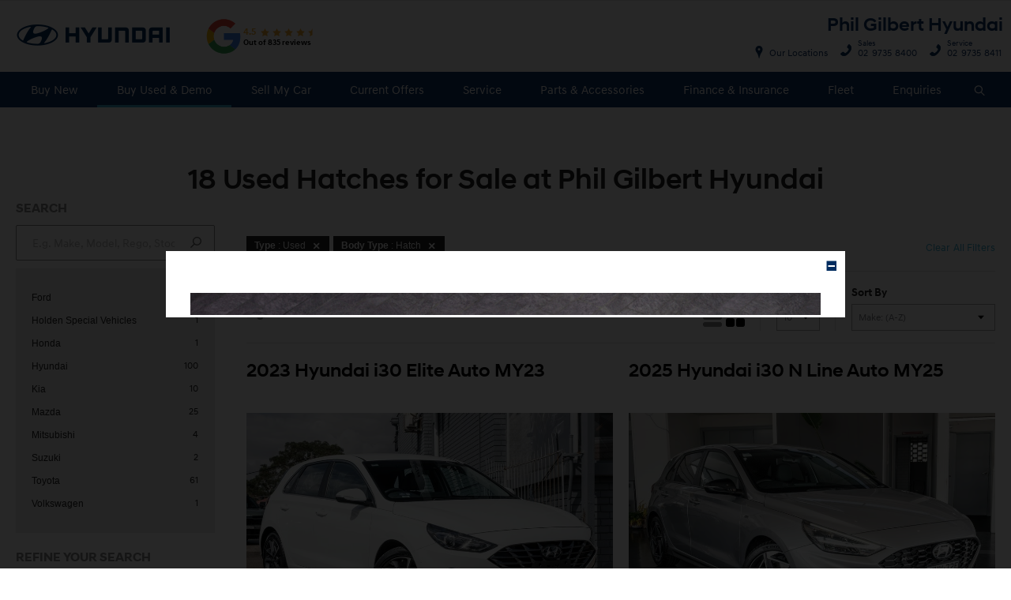

--- FILE ---
content_type: text/html; charset=utf-8
request_url: https://www.philgilberthyundai.com.au/used-car/body-type/hatch/
body_size: 21134
content:


<!DOCTYPE html>
<html lang="en">
<head>
	
	<link rel="preconnect" href="https://cdn.mattaki.com">
	<link rel="preconnect" href="https://www.googletagmanager.com">
    <script type="text/javascript" src="//cdn.mattaki.com/all/js/jquery-3.3.1.min.js"></script>
	<script defer type="text/javascript" src="/combres.axd/siteJs/e41aab40f15832548c29f16ca2969e6f0c8ba4dd2cbfd0e36572508d7644e01d29905bb123658d09dc0d544ba041e617fc0de85d265687156ac7ae997df0c459/"></script>
	<link rel="stylesheet" type="text/css" href="/combres.axd/siteCsshyu-2/7c1e345e948977b61dfab256e4d0f2c013ea8d5ee44835a57907b2b880e889a1c988e2b91f7bfe95076cbbd0914180dc52c31f63af90cacf8bbf4db14e56ec4b/"/>

	<meta charset="utf-8" />
	<meta name="viewport" content="width=device-width, initial-scale=1, minimum-scale=1" />
	<meta name="format-detection" content="telephone=no" />
	<meta name="application-name" content="Phil Gilbert Hyundai" />
	<meta name="msapplication-TileColor" content="#FFFFFF" />
	<meta name="msapplication-TileImage" content="/images/favtile.png" />
	<link rel="canonical" href="https://www.philgilberthyundai.com.au/used-car/body-type/hatch/"/>
	<style type="text/css">/* Google Reviews in Header
-------------------------------------------------------------- */
/*
@media screen and (min-width: 390px) {
	.branding {
background: url("https://cdn.mattaki.com/phil-gilbert/static-assets/social/google-reviews-hyundai@2x.png") no-repeat right 12px top 8px;
		background-size: 130px 46px;
	}
}
@media screen and (min-width: 581px) {
	.branding {
		background-position: right 120px top 9px;
	}
}
@media screen and (min-width: 1280px) {
	.branding {
		background: url("https://cdn.mattaki.com/phil-gilbert/static-assets/social/google-reviews-hyundai.png") no-repeat;
		background-position: 370px 9px;
	}
}
*/


@media screen and (min-width: 581px) and (max-width: 700px) {
  .branding #dealerLogo {
    max-width: 80px;
  }
}


/*
--------------------------------------------------------------
vehicle navigation dropdown buttons
-------------------------------------------------------------- */

/*@media screen and (min-width: 581px) and (max-width: 989px) {*/
/*@media screen and (min-width: 581px) {
	.ddCat .actions .btn { display: none; }
	.ddCat .actions .btnDark {
		display: block;
		padding: 8px 6px 7px;
		font-size: 12px;
	}
}*/
/*@media screen and (min-width: 990px) {
	.ddCat .actions {
		flex-direction: row-reverse;
	}
	.ddCat .actions .btn {
		margin: 0 0 0 2%;
}
}*/

/*

/* Our Team Content Piece
-------------------------------------------------------------- */
.ppColumns .teamType .thumb img {
	border-radius: 50%;
}

--------------------------------------------------------------
snap21 - third party
-------------------------------------------------------------- */
.snap21 {
	min-width:200px;
	margin: 20px auto;
}
@media screen and (min-width: 990px) {
	.snap21 {
		max-width: 940px;
	}
}
@media screen and (min-width: 1080px) {
	.snap21 {
		max-width: 1045px;
	}
}

.navSupplementaryLinks { min-height:390px}


/*------------------------------------------------------
Inventory 
--------------------------------------------------------*/
#content.invContent {
  padding: 12px 20px 40px;
}</style>

	<!-- start Panalysis modifications -->
	<!-- start data layer -->
	<script>
	    var dataLayer = dataLayer || [];
	</script>
	<!-- end data layer -->
	<!-- end Panalysis modifications -->

	<meta name="google-site-verification" content="vwV1yd2dxgc3SS7JhCtAbw7Joo0n-_Y3QO_4yrNN8BA" />
<meta name="google-site-verification" content="hDk4qYVE9vcFpPbOnw_M_EfXJg5dI1LNpMpSFxTZsGQ" /> 

<script type="application/ld+json">
{
  "@context": "https://schema.org",
  "@type": "AutoDealer",
  "name": "Phil Gilbert Hyundai",
  "image": "https://www.philgilberthyundai.com.au/images/logo-print.png",
  "@id": "",
  "url": "https://www.philgilberthyundai.com.au/",
  "telephone": "+61297358400",
  "address": {
    "@type": "PostalAddress",
    "streetAddress": "646 Parramatta Road",
    "addressLocality": "Croydon",
    "addressRegion": "NSW",
    "postalCode": "2132",
    "addressCountry": "AU"
  },
  "geo": {
    "@type": "GeoCoordinates",
    "latitude": -33.872410,
    "longitude": 151.124600
  },
  "openingHoursSpecification": [{
    "@type": "OpeningHoursSpecification",
    "dayOfWeek": [
      "Monday",
      "Tuesday",
      "Wednesday",
      "Thursday",
      "Friday",
      "Saturday"
    ],
    "opens": "08:30",
    "closes": "17:30"
  },{
    "@type": "OpeningHoursSpecification",
    "dayOfWeek": "Sunday",
    "opens": "10:00",
    "closes": "17:30"
  }],
  "sameAs": [
    "https://www.facebook.com/PhilGilbertHyundai",
    "https://www.instagram.com/philgilberthyundai",
    "https://www.youtube.com/channel/UCOMLYzlPnJqNPEWJeF9LBkQ",
    "https://twitter.com/philghyundai"
  ] 
}
</script>

<!-- Finance Score Dealer Cell script -->
<!-- DESK-38905 removed on 2026-01-13 -->
<!--<script src="https://connect.dealercell.com.au/content/scripts/partner/dealercell.online-tools.js"></script>-->

	<title>Used Hatches for Sale | Phil Gilbert Hyundai</title>
	<meta name="description" content="Phil Gilbert Hyundai has a range of new, used, demo and test vehicles. Search for a car or visit one of our dealerships in Lidcombe or Croydon today.  ..." />
	<meta name="keywords" content="Used Cars, Used Cars for Sale Sydney, Used Cars Sydney" />
	
	

<!-- Dealer's Google Tag Manager(s) -->

		<script>(function (w, d, s, l, i) {
			w[l] = w[l] || []; w[l].push({
				'gtm.start':
				new Date().getTime(), event: 'gtm.js'
			}); var f = d.getElementsByTagName(s)[0],
			j = d.createElement(s), dl = l != 'dataLayer' ? '&l=' + l : ''; j.async = true; j.src =
			'//www.googletagmanager.com/gtm.js?id=' + i + dl; f.parentNode.insertBefore(j, f);
		})(window, document, 'script', 'dataLayer', 'GTM-P863LF');</script>
	
<!-- Dealer's Google Tag Manager(s) -->

	<meta charset="utf-8">
	<link href="//cdn.rawgit.com/noelboss/featherlight/1.5.0/release/featherlight.min.css" type="text/css" rel="stylesheet" />

	

	<!-- Fancybox CSS -->
	<link rel="stylesheet" href="https://cdn.jsdelivr.net/npm/@fancyapps/ui/dist/fancybox.css" />
</head>

<body class="noBannerOnPage">
	

<!-- Dealer's Google Tag Manager(s) -->
 <noscript><iframe src="//www.googletagmanager.com/ns.html?id=GTM-P863LF" height="0" width="0" style="display:none;visibility:hidden"></iframe></noscript>
	
<!-- End Dealer's Google Tag Manager(s) -->

	<!-- Finance Score Dealer Cell script -->
<!-- DESK-38905 removed on 2026-01-13 -->
<!--<div id="dc-web-assets-side" style="z-index: 1000;"></div>-->







	<!-- header container begin -->
	<div id="headerContainer">

		

<div class="headerBranding">
	
	<div id="google_translate_element_header" class="jsGoogleTranslateHeader"></div>
	

	<div class="brandingContainer">	
		<div class="branding">
			<a id="manufacturerLogo" href="/" title="Phil Gilbert Hyundai"></a>
			

			<a id="dealerLogo" href="/" title="Phil Gilbert Hyundai">
				Phil Gilbert Hyundai
				
			</a>
			
				<div class="vueapp">
					<google-reviews
						:rating="4.5"
						:total-reviews="835"
						url="https://g.page/r/CQ5v-_slRfj2EAE/review"
						:opens-in-new-window="true" />
				</div>
			
			<div id="btnToggleTabletNav">Menu <i></i></div>
			<div class="printLogo"><img src="/images/logo-print.png" alt="Phil Gilbert Hyundai Logo" /></div>
			
		</div>
	</div>
</div>

<div class="headerMobileNav">
	<div class="mobileNavContainer">

		<div id="mobileNav">
			<a class="btnCall" href="tel:02 9735 8400">Call Us <i class="iconMobile"></i></a>
			<a class="btnLocation" href="/enquiries/">Locations <i class="iconMarker"></i></a>
			<button id="btnToggleMobileNav">Menu <i class="iconMenu"></i></button>
		</div>

	</div>
</div>


		<div class="headerNav">
			

<div class="coreNav">
	<div class="navContainer">

		<!-- nav begin -->
		<ol id="nav">
			
					
						<li id="navPassenger">

							<a href="/new-vehicles/" class="navTab">Buy New</a>
							<div class="vehicleDropDown">
								<div class="ddVehicles">
									<ol class="ddVehiclesList nvs">
										<li class='hoveringCat'>
   <a href='/new-vehicles/small-mid-size/' class='ddCatTab'>Small & Mid-Size</a>
<div class='ddCat'><div class='ddVehicle'>
<span class='vehicleTitle'>
<h4>i30 Sedan</h4>
</span>
<a class='thumb' href='/new-vehicles/i30-sedan'><img alt='i30 Sedan' class='lozad' data-src='//cdn.mattaki.com/hyundai/static-assets/nav/936950cd-f29a-49d0-b768-647be583b895.webp' /></a>
<div class='desc'><p>i30 Sedan</p></div>
<div class='actions'>
<a class='btn' href='/new-vehicles/i30-sedan'>Explore</a><a class='btnDark' href='/new-car/hyundai/i30-sedan/' onclick='javascript:$("#navPassenger").removeClass("hovering");'>Our Stock</a></div>
</div>
<div class='ddVehicle'>
<span class='vehicleTitle'>
<h4>i30 Sedan N Line</h4>
</span>
<a class='thumb' href='/new-vehicles/i30-sedan/n-line'><img alt='i30 Sedan N Line' class='lozad' data-src='//cdn.mattaki.com/hyundai/static-assets/nav/ac5271bc-a591-47df-a764-38f63b5e7d67.webp' /></a>
<div class='desc'><p>i30 Sedan N Line</p></div>
<div class='actions'>
<a class='btn' href='/new-vehicles/i30-sedan/n-line'>Explore</a><a class='btnDark' href='/enquiries/new-vehicle-enquiry/?make=hyundai&model=i30-sedan-n-line' onclick='javascript:$("#navPassenger").removeClass("hovering");'>Enquire</a></div>
</div>
<div class='ddVehicle'>
<span class='vehicleTitle'>
<h4>SONATA N Line</h4>
</span>
<a class='thumb' href='/new-vehicles/sonata-n-line/'><img alt='SONATA N Line' class='lozad' data-src='//cdn.mattaki.com/hyundai/static-assets/nav/50053ec8-9fe2-443b-b774-091e8f5f543e.webp' /></a>
<div class='desc'><p>SONTANA N Line</p></div>
<div class='actions'>
<a class='btn' href='/new-vehicles/sonata-n-line/'>Explore</a><a class='btnDark' href='/enquiries/new-vehicle-enquiry/?make=hyundai&model=sonata-n-line' onclick='javascript:$("#navPassenger").removeClass("hovering");'>Enquire</a></div>
</div>
</div>
</li>
<li class=''>
   <a href='/new-vehicles/performance/' class='ddCatTab'>Performance</a>
<div class='ddCat'><div class='ddVehicle'>
<span class='vehicleTitle'>
<h4>i20 N</h4>
</span>
<a class='thumb' href='/new-vehicles/i20-n/'><img alt='i20 N' class='lozad' data-src='//cdn.mattaki.com/hyundai/static-assets/nav/1524c306-2598-4bbf-a8f3-b9daab36bfda.webp' /></a>
<div class='desc'><p>Let's play.</p></div>
<div class='actions'>
<a class='btn' href='/new-vehicles/i20-n/'>Explore</a><a class='btnDark' href='/enquiries/new-vehicle-enquiry/?make=hyundai&model=i20-n' onclick='javascript:$("#navPassenger").removeClass("hovering");'>Enquire</a></div>
</div>
<div class='ddVehicle'>
<span class='vehicleTitle'>
<h4>i30 N</h4>
</span>
<a class='thumb' href='/new-vehicles/i30-n/'><img alt='i30 N' class='lozad' data-src='//cdn.mattaki.com/hyundai/static-assets/nav/539ac95f-df1f-45e6-98a2-532ab5738db9.webp' /></a>
<div class='desc'><p>i30 N</p></div>
<div class='actions'>
<a class='btn' href='/new-vehicles/i30-n/'>Explore</a><a class='btnDark' href='/enquiries/new-vehicle-enquiry/?make=hyundai&model=i30-n' onclick='javascript:$("#navPassenger").removeClass("hovering");'>Enquire</a></div>
</div>
<div class='ddVehicle'>
<span class='vehicleTitle'>
<h4>i30 Sedan N</h4>
</span>
<a class='thumb' href='/new-vehicles/i30-sedan-n/'><img alt='i30 Sedan N' class='lozad' data-src='//cdn.mattaki.com/hyundai/static-assets/nav/2a3ca6b1-b5e8-4aac-b470-450d37663ff9.webp' /></a>
<div class='desc'><p>i30 Sedan N</p></div>
<div class='actions'>
<a class='btn' href='/new-vehicles/i30-sedan-n/'>Explore</a><a class='btnDark' href='/enquiries/new-vehicle-enquiry/?make=hyundai&model=i30-sedan-n' onclick='javascript:$("#navPassenger").removeClass("hovering");'>Enquire</a></div>
</div>
<div class='ddVehicle'>
<span class='vehicleTitle'>
<h4>IONIQ 5 N</h4>
</span>
<a class='thumb' href='/new-vehicles/ioniq-5/ioniq-5-n/'><img alt='IONIQ 5 N' class='lozad' data-src='//cdn.mattaki.com/hyundai/static-assets/nav/5775911d-d68b-42f6-908d-2c268378db9d.webp' /></a>
<div class='desc'><p>Electrify your driving passion.</p></div>
<div class='actions'>
<a class='btn' href='/new-vehicles/ioniq-5/ioniq-5-n/'>Explore</a><a class='btnDark' href='/enquiries/new-vehicle-enquiry/?make=hyundai&model=ioniq-5-n' onclick='javascript:$("#navPassenger").removeClass("hovering");'>Enquire</a></div>
</div>
</div>
</li>
<li class=''>
   <a href='/new-vehicles/suv-commercial/' class='ddCatTab'>SUV & Commercial</a>
<div class='ddCat'><div class='ddVehicle'>
<span class='vehicleTitle'>
<h4>VENUE</h4>
</span>
<a class='thumb' href='/new-vehicles/venue'><img alt='VENUE' class='lozad' data-src='//cdn.mattaki.com/hyundai/static-assets/nav/7ad9a9d8-f2ab-4646-9c37-694bfeef8f88.webp' /></a>
<div class='desc'><p>VENUE</p></div>
<div class='actions'>
<a class='btn' href='/new-vehicles/venue'>Explore</a><a class='btnDark' href='/new-car/hyundai/venue/' onclick='javascript:$("#navPassenger").removeClass("hovering");'>Our Stock</a></div>
</div>
<div class='ddVehicle'>
<span class='vehicleTitle'>
<h4>KONA</h4>
</span>
<a class='thumb' href='/new-vehicles/kona/'><img alt='KONA' class='lozad' data-src='//cdn.mattaki.com/hyundai/static-assets/nav/9eee3a3c-6a9f-4433-9fdf-c2fa7c8cd5c3.webp' /></a>
<div class='desc'><p>KONA</p></div>
<div class='actions'>
<a class='btn' href='/new-vehicles/kona/'>Explore</a><a class='btnDark' href='/new-car/hyundai/kona/' onclick='javascript:$("#navPassenger").removeClass("hovering");'>Our Stock</a></div>
</div>
<div class='ddVehicle'>
<span class='vehicleTitle'>
<h4>TUCSON</h4>
</span>
<a class='thumb' href='/new-vehicles/tucson/'><img alt='TUCSON' class='lozad' data-src='//cdn.mattaki.com/hyundai/static-assets/nav/e3291728-e085-466f-a9cb-6a2f2664c44a.webp' /></a>
<div class='desc'><p>TUCSON</p></div>
<div class='actions'>
<a class='btn' href='/new-vehicles/tucson/'>Explore</a><a class='btnDark' href='/new-car/hyundai/tucson/' onclick='javascript:$("#navPassenger").removeClass("hovering");'>Our Stock</a></div>
</div>
<div class='ddVehicle'>
<span class='vehicleTitle'>
<h4>SANTA FE</h4>
</span>
<a class='thumb' href='/new-vehicles/santa-fe/'><img alt='SANTA FE' class='lozad' data-src='//cdn.mattaki.com/hyundai/static-assets/nav/aebd7963-ccc8-4f05-9e87-423f0caeedfb.webp' /></a>
<div class='desc'><p>SANTA FE</p></div>
<div class='actions'>
<a class='btn' href='/new-vehicles/santa-fe/'>Explore</a><a class='btnDark' href='/new-car/hyundai/santa-fe/' onclick='javascript:$("#navPassenger").removeClass("hovering");'>Our Stock</a></div>
</div>
<div class='ddVehicle'>
<span class='vehicleTitle'>
<h4>PALISADE</h4>
</span>
<a class='thumb' href='/new-vehicles/palisade/'><img alt='PALISADE' class='lozad' data-src='//cdn.mattaki.com/hyundai/static-assets/nav/b93cfbb6-3a5e-4f1e-9ba8-a672b9686c22.webp' /></a>
<div class='desc'><p>PALISADE</p></div>
<div class='actions'>
<a class='btn' href='/new-vehicles/palisade/'>Explore</a><a class='btnDark' href='/new-car/hyundai/palisade/' onclick='javascript:$("#navPassenger").removeClass("hovering");'>Our Stock</a></div>
</div>
<div class='ddVehicle'>
<span class='vehicleTitle'>
<h4>STARIA</h4>
</span>
<a class='thumb' href='/new-vehicles/staria/'><img alt='STARIA' class='lozad' data-src='//cdn.mattaki.com/hyundai/static-assets/nav/staria.png' /></a>
<div class='desc'><p>STARIA</p></div>
<div class='actions'>
<a class='btn' href='/new-vehicles/staria/'>Explore</a><a class='btnDark' href='/enquiries/new-vehicle-enquiry/?make=hyundai&model=staria' onclick='javascript:$("#navPassenger").removeClass("hovering");'>Enquire</a></div>
</div>
<div class='ddVehicle'>
<span class='vehicleTitle'>
<h4>STARIA-LOAD</h4>
</span>
<a class='thumb' href='/new-vehicles/staria-load/'><img alt='STARIA-LOAD' class='lozad' data-src='//cdn.mattaki.com/hyundai/static-assets/nav/staria-load.png' /></a>
<div class='desc'><p>STARIA-LOAD</p></div>
<div class='actions'>
<a class='btn' href='/new-vehicles/staria-load/'>Explore</a><a class='btnDark' href='/new-car/hyundai/staria-load/' onclick='javascript:$("#navPassenger").removeClass("hovering");'>Our Stock</a></div>
</div>
</div>
</li>
<li class=''>
   <a href='/new-vehicles/hybrid-electric/' class='ddCatTab'>Hybrid</a>
<div class='ddCat'><div class='ddVehicle'>
<span class='vehicleTitle'>
<h4>i30 Sedan Hybrid</h4>
</span>
<a class='thumb' href='/new-vehicles/i30-sedan-hybrid/'><img alt='i30 Sedan Hybrid' class='lozad' data-src='//cdn.mattaki.com/hyundai/static-assets/nav/ed36faa9-e50d-4693-a843-2df39038982a.webp' /></a>
<div class='desc'><p>More than just remarkable.</p></div>
<div class='actions'>
<a class='btn' href='/new-vehicles/i30-sedan-hybrid/'>Explore</a><a class='btnDark' href='/enquiries/new-vehicle-enquiry/?make=hyundai&model=i30-sedan-hybrid' onclick='javascript:$("#navPassenger").removeClass("hovering");'>Enquire</a></div>
</div>
<div class='ddVehicle'>
<span class='vehicleTitle'>
<h4>KONA Hybrid</h4>
</span>
<a class='thumb' href='/new-vehicles/kona-hybrid'><img alt='KONA Hybrid' class='lozad' data-src='//cdn.mattaki.com/hyundai/static-assets/nav/ae450f53-264d-4521-a37f-14d3afffb561.webp' /></a>
<div class='desc'><p>KONA Hybrid</p></div>
<div class='actions'>
<a class='btn' href='/new-vehicles/kona-hybrid'>Explore</a><a class='btnDark' href='/enquiries/new-vehicle-enquiry/?make=hyundai&model=kona-hybrid' onclick='javascript:$("#navPassenger").removeClass("hovering");'>Enquire</a></div>
</div>
<div class='ddVehicle'>
<span class='vehicleTitle'>
<h4>TUCSON Hybrid</h4>
</span>
<a class='thumb' href='/new-vehicles/tucson-hybrid/'><img alt='TUCSON Hybrid' class='lozad' data-src='//cdn.mattaki.com/hyundai/static-assets/nav/91457a63-16d0-46fd-a584-8e278986b3e3.webp' /></a>
<div class='desc'><p>TUCSON Hybrid</p></div>
<div class='actions'>
<a class='btn' href='/new-vehicles/tucson-hybrid/'>Explore</a><a class='btnDark' href='/enquiries/new-vehicle-enquiry/?make=hyundai&model=tucson-hybrid' onclick='javascript:$("#navPassenger").removeClass("hovering");'>Enquire</a></div>
</div>
<div class='ddVehicle'>
<span class='vehicleTitle'>
<h4>SANTA FE Hybrid</h4>
</span>
<a class='thumb' href='/new-vehicles/santa-fe-hybrid'><img alt='SANTA FE Hybrid' class='lozad' data-src='//cdn.mattaki.com/hyundai/static-assets/nav/de761e9c-0b65-4fbe-b8d3-8225ebd4c644.webp' /></a>
<div class='desc'><p>SANTA FE Hybrid</p></div>
<div class='actions'>
<a class='btn' href='/new-vehicles/santa-fe-hybrid'>Explore</a><a class='btnDark' href='/enquiries/new-vehicle-enquiry/?make=hyundai&model=santa-fe-hybrid' onclick='javascript:$("#navPassenger").removeClass("hovering");'>Enquire</a></div>
</div>
<div class='ddVehicle'>
<span class='vehicleTitle'>
<h4>PALISADE Hybrid</h4>
</span>
<a class='thumb' href='/new-vehicles/palisade/'><img alt='PALISADE' class='lozad' data-src='//cdn.mattaki.com/hyundai/static-assets/nav/49559a80-b85a-4ff3-8370-f364e528d56c.webp' /></a>
<div class='desc'><p>PALISADE Hybrid</p></div>
<div class='actions'>
<a class='btn' href='/new-vehicles/palisade/'>Explore</a><a class='btnDark' href='/new-car/hyundai/palisade/' onclick='javascript:$("#navPassenger").removeClass("hovering");'>Our Stock</a></div>
</div>
</div>
</li>
<li class=''>
   <a href='/new-vehicles/hybrid-electric/' class='ddCatTab'>Electric</a>
<div class='ddCat'><div class='ddVehicle'>
<span class='vehicleTitle'>
<h4>INSTER</h4>
</span>
<a class='thumb' href='/new-vehicles/inster/'><img alt='INSTER' class='lozad' data-src='//cdn.mattaki.com/hyundai/static-assets/nav/f7858342-e49c-48b6-b02c-daa0c7ba8ef6.webp' /></a>
<div class='desc'><p>The all-new Hyundai INSTER blends sleek style with premium comfort and rugged good looks.</p></div>
<div class='actions'>
<a class='btn' href='/new-vehicles/inster/'>Explore</a><a class='btnDark' href='/new-car/hyundai/inster/' onclick='javascript:$("#navPassenger").removeClass("hovering");'>Our Stock</a></div>
</div>
<div class='ddVehicle'>
<span class='vehicleTitle'>
<h4>KONA Electric</h4>
</span>
<a class='thumb' href='/new-vehicles/kona-electric/'><img alt='KONA Electric' class='lozad' data-src='//cdn.mattaki.com/hyundai/static-assets/nav/a2d2917a-3989-435f-8946-17f9113c28da.webp' /></a>
<div class='desc'><p>Australia's first 100% electric small SUV.</p></div>
<div class='actions'>
<a class='btn' href='/new-vehicles/kona-electric/'>Explore</a><a class='btnDark' href='/enquiries/new-vehicle-enquiry/?make=hyundai&model=kona-electric' onclick='javascript:$("#navPassenger").removeClass("hovering");'>Enquire</a></div>
</div>
<div class='ddVehicle'>
<span class='vehicleTitle'>
<h4>IONIQ 5</h4>
</span>
<a class='thumb' href='/new-vehicles/ioniq-5/'><img alt='IONIQ 5' class='lozad' data-src='//cdn.mattaki.com/hyundai/static-assets/nav/7c3d7ea0-1cd6-46bd-9838-4f97f6f6499e.webp' /></a>
<div class='desc'><p>Power your world.</p></div>
<div class='actions'>
<a class='btn' href='/new-vehicles/ioniq-5/'>Explore</a><a class='btnDark' href='/enquiries/new-vehicle-enquiry/?make=hyundai&model=ioniq-5' onclick='javascript:$("#navPassenger").removeClass("hovering");'>Enquire</a></div>
</div>
<div class='ddVehicle'>
<span class='vehicleTitle'>
<h4>IONIQ 6</h4>
</span>
<a class='thumb' href='/new-vehicles/ioniq-6/'><img alt='IONIQ 6' class='lozad' data-src='//cdn.mattaki.com/hyundai/static-assets/nav/666a805b-a91c-43be-aaa5-80d07a0a9c9a.webp' /></a>
<div class='desc'><p>Imagined for more.</p></div>
<div class='actions'>
<a class='btn' href='/new-vehicles/ioniq-6/'>Explore</a><a class='btnDark' href='/enquiries/new-vehicle-enquiry/?make=hyundai&model=ioniq-6' onclick='javascript:$("#navPassenger").removeClass("hovering");'>Enquire</a></div>
</div>
<div class='ddVehicle'>
<span class='vehicleTitle'>
<h4>IONIQ 9</h4>
</span>
<a class='thumb' href='/new-vehicles/ioniq-9/'><img alt='IONIQ 9' class='lozad' data-src='//cdn.mattaki.com/hyundai/static-assets/nav/74a5c187-7ef5-4607-b0b9-4865ba300250.webp' /></a>
<div class='desc'><p>Experience the future of electric mobility with the IONIQ 9, Hyundai's groundbreaking three-row, all-electric SUV.</p></div>
<div class='actions'>
<a class='btn' href='/new-vehicles/ioniq-9/'>Explore</a><a class='btnDark' href='/enquiries/new-vehicle-enquiry/?make=hyundai&model=ioniq-9' onclick='javascript:$("#navPassenger").removeClass("hovering");'>Enquire</a></div>
</div>
<div class='ddVehicle'>
<span class='vehicleTitle'>
<h4>Elexio</h4>
</span>
<a class='thumb' href='/new-vehicles/elexio/'><img alt='Elexio' class='lozad' data-src='//cdn.mattaki.com/hyundai/static-assets/nav/c3e8d953-5196-4757-8b43-3edaded7c2cb.webp' /></a>
<div class='desc'><p>Enter a new era.</p></div>
<div class='actions'>
<a class='btn' href='/new-vehicles/elexio/'>Explore</a><a class='btnDark' href='/enquiries/new-vehicle-enquiry/?make=hyundai&model=elexio' onclick='javascript:$("#navPassenger").removeClass("hovering");'>Enquire</a></div>
</div>
</div>
</li>

									</ol>
								</div>

								<div class="navSupplementaryLinks">
									<a id="mainNav_rptrSections_ctl00_hlOurStock" class="red" href="/new-car/list/"><i class="icon iconStock"></i>Our Stock</a>
										<a href="/enquiries/new-vehicle-enquiry/"><i class="icon iconEnquiry"></i>Enquiries</a>
										<a href="/our-location/department-location/new-vehicles/" id="mainNav_rptrSections_ctl00_lnkNewVehicleDepartmentLocation"><i class="icon iconMarker"></i>Our Locations</a>
										<a class="right" href="/brochures/brochures/"><i class="icon iconBrochure"></i>Brochures</a>
									<ul class="navCustomLinks">
											<li>
												<a href="https://philgilberthyundai.hyundaiclicktobuy.com.au/buy-online/select-a-car.asp" id="mainNav_rptrSections_ctl00_rptNewVehiclesDealerPages_ctl01_link" title="Buy Online"><i class="icon iconLink"></i>Buy Online</a>
											</li>
                                        
											<li>
												<a href="/customer-service/video-library/" id="mainNav_rptrSections_ctl00_rptNewVehiclesDealerPages_ctl02_link" title="Watch Our Videos"><i class="icon iconLink"></i>Watch Our Videos</a>
											</li>
                                        </ul>
								</div>
							</div>
						</li>
					

					
				
					

					
						<li id="navPreOwned"  class="currentSection">
							<a href="/used-car/list/" id="mainNav_rptrSections_ctl01_lnkSection" class="navTab">Buy Used & Demo</a>
								<div class="dropDown">
									<ol class="navDropDownList">
										
												
													<li><a href="/used-car/list/" id="mainNav_rptrSections_ctl01_rptrPages_ctl00_lnkPage">Search Our Used Cars</a></li>
												
											
												
													<li><a href="/used-car/price/20000/" id="mainNav_rptrSections_ctl01_rptrPages_ctl01_lnkPage">Hot Offers Under $20,000</a></li>
												
											
												
													<li><a href="/demo-car/list/#/s/N4IgLgpgTgtiBcIQBoQGMD2A7AJgSzD2wGcEBtEAEQhgxAF1VMAbDAVylPjMfCgEMsxGHmLEiQ8rxgwARlzKgY/[base64]/" id="mainNav_rptrSections_ctl01_rptrPages_ctl02_lnkPage">Browse Our Demo Cars</a></li>
												
											
												
													<li><a href="/used-cars/fixed-price-servicing/" id="mainNav_rptrSections_ctl01_rptrPages_ctl03_lnkPage">Fixed Price Servicing</a></li>
												
											
									</ol>

									<div class="dropDownSupportLinks">
										<a href="/enquiries/used-vehicle-enquiry/" id="mainNav_rptrSections_ctl01_lnkEnquiriesLink"><i class="icon iconEnquiry"></i>Enquiries</a><a href="/our-location/department-location/used-vehicles/" id="mainNav_rptrSections_ctl01_lnkDepartmentLocation"><i class="icon iconMarker"></i>
											<span id="mainNav_rptrSections_ctl01_lblLocation">Our Location</span></a>
									</div>
								</div>
							
						</li>
					
				
					

					
						<li id="navSellMyCar" >
							<a href="javascript:new dealercell.CustomerValuation( { sellerId: '036d9a53-ae9f-4afa-a77b-e922845b9903', partnerName: 'connect-link' } );" id="mainNav_rptrSections_ctl02_lnkSection" class="navTab">Sell My Car</a>
						</li>
					
				
					

					
						<li id="navOffers" >
							<a href="/special-offers/m/hyundai-offers/" id="mainNav_rptrSections_ctl03_lnkSection" class="navTab">Current Offers</a>
								<div class="dropDown">
									<ol class="navDropDownList">
										
												
													<li><a href="/special-offers/m/hyundai-offers/" id="mainNav_rptrSections_ctl03_rptrPages_ctl00_lnkPage">Offers</a></li>
												
											
												
													<li><a href="/special-offers/service-customers-winners/" id="mainNav_rptrSections_ctl03_rptrPages_ctl01_lnkPage">Service Customers Competition Winners</a></li>
												
											
									</ol>

									<div class="dropDownSupportLinks">
										<a href="/enquiries/special-offers-enquiry/" id="mainNav_rptrSections_ctl03_lnkEnquiriesLink"><i class="icon iconEnquiry"></i>Enquiries</a><a href="/our-location/" id="mainNav_rptrSections_ctl03_lnkDepartmentLocation"><i class="icon iconMarker"></i>
											<span id="mainNav_rptrSections_ctl03_lblLocation">Our Location</span></a>
									</div>
								</div>
							
						</li>
					
				
					

					
						<li id="navService" >
							<a href="/service/book-a-service-online/" id="mainNav_rptrSections_ctl04_lnkSection" class="navTab">Service</a>
								<div class="dropDown">
									<ol class="navDropDownList">
										
												
													<li><a href="/service/book-a-service-online/" id="mainNav_rptrSections_ctl04_rptrPages_ctl00_lnkPage">Book A Service Online</a></li>
												
											
												
													<li><a href="/service/phil-gilbert-hyundai-service-options/" id="mainNav_rptrSections_ctl04_rptrPages_ctl01_lnkPage">Phil Gilbert Hyundai Service Options</a></li>
												
											
												
													<li><a href="/service/m/hyundai-icare/" id="mainNav_rptrSections_ctl04_rptrPages_ctl02_lnkPage">Hyundai iCare</a></li>
												
											
												
													<li><a href="/service/m/hyundai-warranty/" id="mainNav_rptrSections_ctl04_rptrPages_ctl03_lnkPage">Hyundai Warranty</a></li>
												
											
												
													<li><a href="/service/m/roadside-support-plan/" id="mainNav_rptrSections_ctl04_rptrPages_ctl04_lnkPage">Premium Roadside Support Plan</a></li>
												
											
												
													<li><a href="/service/m/sat-nav-update-plan/" id="mainNav_rptrSections_ctl04_rptrPages_ctl05_lnkPage">Sat Nav Update Plan</a></li>
												
											
												
													<li><a href="/service/m/pre-paid-service-plan/" id="mainNav_rptrSections_ctl04_rptrPages_ctl06_lnkPage">Pre-Paid Service Plan</a></li>
												
											
												
													<li><a href="/service/transport-options/" id="mainNav_rptrSections_ctl04_rptrPages_ctl07_lnkPage">Transport Options</a></li>
												
											
									</ol>

									<div class="dropDownSupportLinks">
										<a href="/enquiries/service-enquiry/" id="mainNav_rptrSections_ctl04_lnkEnquiriesLink"><i class="icon iconEnquiry"></i>Enquiries</a><a href="/our-location/department-location/service/" id="mainNav_rptrSections_ctl04_lnkDepartmentLocation"><i class="icon iconMarker"></i>
											<span id="mainNav_rptrSections_ctl04_lblLocation">Our Locations</span></a>
									</div>
								</div>
							
						</li>
					
				
					

					
						<li id="navPartsAccessories" >
							<a href="/parts-and-accessories/m/hyundai-bluelink/" id="mainNav_rptrSections_ctl05_lnkSection" class="navTab">Parts & Accessories</a>
								<div class="dropDown">
									<ol class="navDropDownList">
										
												
													<li><a href="/parts-and-accessories/m/hyundai-bluelink/" id="mainNav_rptrSections_ctl05_rptrPages_ctl00_lnkPage">Hyundai Bluelink™</a></li>
												
											
												
													<li><a href="/parts-and-accessories/m/hyundai-genuine-parts/" id="mainNav_rptrSections_ctl05_rptrPages_ctl01_lnkPage">Hyundai Genuine Parts</a></li>
												
											
												
													<li><a href="/parts-and-accessories/accessorise-your-hyundai/" id="mainNav_rptrSections_ctl05_rptrPages_ctl02_lnkPage">Accessorise Your Hyundai</a></li>
												
											
												
													<li><a href="/parts-and-accessories/m/hyundai-protect/" id="mainNav_rptrSections_ctl05_rptrPages_ctl03_lnkPage">Hyundai Protect.</a></li>
												
											
												
													<li><a href="/parts-and-accessories/m/xrt-option-packs/" id="mainNav_rptrSections_ctl05_rptrPages_ctl04_lnkPage">XRT Option Packs</a></li>
												
											
												
													<li><a href="/parts-and-accessories/m/towing/" id="mainNav_rptrSections_ctl05_rptrPages_ctl05_lnkPage">Hyundai Towing</a></li>
												
											
									</ol>

									<div class="dropDownSupportLinks">
										<a href="/enquiries/parts-and-accessories-enquiry/" id="mainNav_rptrSections_ctl05_lnkEnquiriesLink"><i class="icon iconEnquiry"></i>Enquiries</a><a href="/our-location/department-location/parts-and-accessories/" id="mainNav_rptrSections_ctl05_lnkDepartmentLocation"><i class="icon iconMarker"></i>
											<span id="mainNav_rptrSections_ctl05_lblLocation">Our Location</span></a>
									</div>
								</div>
							
						</li>
					
				
					

					
						<li id="navFinanceInsurance" >
							<a href="/finance-and-insurance/m/hyundai-finance/" id="mainNav_rptrSections_ctl06_lnkSection" class="navTab">Finance & Insurance</a>
								<div class="dropDown">
									<ol class="navDropDownList">
										
												
													<li><a href="/finance-and-insurance/m/hyundai-finance/" id="mainNav_rptrSections_ctl06_rptrPages_ctl00_lnkPage">Hyundai Finance™</a></li>
												
											
												
													<li><a href="https://www.philgilberthyundai.com.au/?dca-finscore=%7B%22sellerId%22%3A%22036d9a53-ae9f-4afa-a77b-e922845b9903%22%2C%22partnerName%22%3A%22connect-link%22%7D&t=1&fbclid=IwAR1C2hm-YqHelNnETMZR1VixKjQ0EZFeBCpupE6STv0ke3dyIUnp2RDXkVI" id="mainNav_rptrSections_ctl06_rptrPages_ctl01_lnkPage">Get Finance Now</a></li>
												
											
												
													<li><a href="/finance-and-insurance/m/hyundai-guaranteed-future-value/" id="mainNav_rptrSections_ctl06_rptrPages_ctl02_lnkPage">Hyundai Guaranteed Future Value</a></li>
												
											
												
													<li><a href="/finance-and-insurance/loan-calculator/" id="mainNav_rptrSections_ctl06_rptrPages_ctl03_lnkPage">Finance Calculators</a></li>
												
											
												
													<li><a href="https://www.hyundai.com/au/en/shop/hyundai-insurance" id="mainNav_rptrSections_ctl06_rptrPages_ctl04_lnkPage" target="_blank">Hyundai Insurance</a></li>
												
											
									</ol>

									<div class="dropDownSupportLinks">
										<a href="/enquiries/finance-enquiry/" id="mainNav_rptrSections_ctl06_lnkEnquiriesLink"><i class="icon iconEnquiry"></i>Enquiries</a><a href="/our-location/department-location/finance-and-insurance/" id="mainNav_rptrSections_ctl06_lnkDepartmentLocation"><i class="icon iconMarker"></i>
											<span id="mainNav_rptrSections_ctl06_lblLocation">Our Location</span></a>
									</div>
								</div>
							
						</li>
					
				
					

					
						<li id="navFleet" >
							<a href="/fleet/phil-gilbert-hyundai-fleet/" id="mainNav_rptrSections_ctl07_lnkSection" class="navTab">Fleet</a>
								<div class="dropDown">
									<ol class="navDropDownList">
										
												
													<li><a href="/fleet/phil-gilbert-hyundai-fleet/" id="mainNav_rptrSections_ctl07_rptrPages_ctl00_lnkPage">Phil Gilbert Hyundai Fleet</a></li>
												
											
									</ol>

									<div class="dropDownSupportLinks">
										<a href="/enquiries/fleet-enquiry/" id="mainNav_rptrSections_ctl07_lnkEnquiriesLink"><i class="icon iconEnquiry"></i>Enquiries</a><a href="/our-location/department-location/fleet/" id="mainNav_rptrSections_ctl07_lnkDepartmentLocation"><i class="icon iconMarker"></i>
											<span id="mainNav_rptrSections_ctl07_lblLocation">Our Location</span></a>
									</div>
								</div>
							
						</li>
					
				
					

					
						<li id="navEnquiries" >
							<a href="/enquiries/" id="mainNav_rptrSections_ctl08_lnkSection" class="navTab">Enquiries</a>
								<div class="dropDown">
									<ol class="navDropDownList">
										
												
													<li><a href="/our-team/meet-the-team-at-phil-gilbert-hyundai/" id="mainNav_rptrSections_ctl08_rptrPages_ctl00_lnkPage">Meet the Team</a></li>
												
											
									</ol>

									<div class="dropDownSupportLinks">
										<a href="/enquiries/general-enquiry/" id="mainNav_rptrSections_ctl08_lnkEnquiriesLink"><i class="icon iconEnquiry"></i>Enquiries</a><a href="/our-location/" id="mainNav_rptrSections_ctl08_lnkDepartmentLocation"><i class="icon iconMarker"></i>
											<span id="mainNav_rptrSections_ctl08_lblLocation">Our Location</span></a>
									</div>
								</div>
							
						</li>
					
				
			<li id="navSearch" class="">
				<button class="navTab"><i class="icon"></i>Search</button>
				<div class="dropDown" style="">
					<div class="navDropSearch">
						<input type="text" class="inputText" placeholder="Search Phil Gilbert Hyundai" id="txtKeywordOnMainNav" name="txtKeywordOnMainNav" autofocus>
						<input type="submit" value="Search" class="inputSubmit" id="btnSearchButtonOnMainNav" name="btnSearchButtonOnMainNav">
					</div>
				</div>
			</li>
		</ol>
		<!-- nav end -->

		<div id="navOverlay"></div>

	</div>
</div>


			
<div class="secondaryNav">
	<div class="subNavContainer">
		<ol id="subNav">
			
			<li class="navOurLocation"><a href="/our-location/" id="secondaryNav_rptrSections_ctl00_lnkSection">Our Locations</a> </li>
			
		
				<li class="phone"><a href="/our-location/croydon/new-vehicles/"><i class="icon"></i><small>Sales</small>02 9735 8400</a></li>
		
				<li class="phone"><a href="/our-location/department-location/service/"><i class="icon"></i><small>Service</small>02 9735 8411</a></li>
		
		</ol>
	</div>
</div>


		</div>

	</div>
	<!-- header container end -->

	
	
	<!-- site tools begin -->
    <div class="siteToolsWrap">
        <div class="siteToolsRemoved"></div>
    </div>
	<!-- site tools end -->
	
	<!-- content begin -->
	<div id="pnlForms">
	

		<div id="content" class="invContent">
			<div class="pp">
				
			</div>

			<div id="VehiclesInventoryList" class="vueapp">
				<inventory-list 
					:show-test-drive-link="true"
					
						test-drive-link-title="Calculate Finance"
					
						test-drive-link-override="/finance-and-insurance/loan-calculator/"
					
					:test-drive-link-opens-new-window="false"
					view-details-link-title="View Car"
					default-sort-order="makeAsc"
					parent-brands="Hyundai"
					:prioritise-parent-brand="false"
					:default-page-size="10"
					:vehicles-with-images-first="true"
					:no-price-is-highest-price="true"
					:show-odo-for-new="true"
					:show-registration-for-new="true"
					:show-brand-certified-option="true"
					:show-special-comments-option="true"
					:show-featured-option="true"
					:show-reduced-price-option="true"
					:show-stock-with-images-option="true"
					:show-body-type-option="false"
					:show-body-type="true"
					:show-price-option="true"
					:show-year-option="true"
					:show-subscriptions-option="false"
					:n-v-i-new-enabled="false"
					:n-v-i-demo-enabled="false"
					:list-view="false"
					:filter-is-expanded="true"
					:show-type-when-no-stock="true"
					:comparison-enabled="false"
					vehicle-comparison-page-url="/vehicles/m/comparison/"
					:repayments-display-enabled="true"
					:repayments-deposit="1500"
					:repayments-interest-rate="10.99"
					:repayments-loan-term-years="5"
					:repayments-cycle="1"
					repayments-cycle-description="Week"
					:repayments-price-rounding="3"
					repayments-headline="Finance"
					repayments-fallback-headline="Contact Us for Financing Options"
					:new-available-for-repayments="true"
					:demo-available-for-repayments="true"
					:used-available-for-repayments="true"	
					:max-vehicles-to-compare="4"
					:gallery-click-opens-details="true"
					:show-call-link="true"
					call-number-all="97358400"
					call-number-new=""
					call-number-demo=""
					call-number-used=""
					:show-sms-link="true"
					sms-number-all="0451266927"
					sms-number-new=""
					sms-number-demo=""
					sms-number-used=""
					:engine-volume-in-litres="true"
					:show-location="true"
					:ad-data="Mattaki.InventoryListingAds"
					:ad-start-position="3"
					:ad-repeat="10"
					ad-position-in-grid="top"
					:subscriptions-enabled="false"
					loop-it-i-d="8a129db57d589b58017d597cd524786b"
					loop-it-price-formula="${price}/150+70"
					:loop-it-price-rounding="3"
					:loop-it-exclude-repayments="false"
					:loop-it-exclude-online-deposits="false"
					:loop-it-exclude-power-torque="false"
					loop-it-headline="Subscribe This Car From"
					loop-it-c-t-a-text="Subscribe Now"
					:brand-certified-light-box-enabled="false"
					manufacturer="Hyundai"
					:show-specs-on-grid-view="true"
					:truncate-model-on-grid-view="2"
				/>
			</div>
			
				<noscript>
					<ul>
					
						<li><a href="/used-car/hyundai/tucson/102451/">2023 Hyundai Tucson Auto 2WD MY23</a></li>	
					
						<li><a href="/used-car/hyundai/tucson/102210/">2024 Hyundai Tucson Auto 2WD MY24</a></li>	
					
						<li><a href="/new-car/hyundai/i20/n/220593583/">2025 Hyundai i20 N Manual MY25</a></li>	
					
						<li><a href="/new-car/hyundai/santa-fe/hybrid-calligraphy/220610224/">2025 Hyundai Santa Fe Hybrid Calligraphy Auto AWD MY26</a></li>	
					
						<li><a href="/used-car/hyundai/tucson/elite/102370/">2023 Hyundai Tucson Elite Auto 2WD MY23</a></li>	
					
						<li><a href="/used-car/toyota/corolla/ascent-sport/102918/">2022 Toyota Corolla Ascent Sport Auto</a></li>	
					
						<li><a href="/used-car/toyota/corolla/ascent-sport-hybrid/102845/">2024 Toyota Corolla Ascent Sport Hybrid Auto</a></li>	
					
						<li><a href="/used-car/toyota/camry/ascent/102592/">2023 Toyota Camry Ascent Auto</a></li>	
					
						<li><a href="/used-car/toyota/corolla/ascent-sport-hybrid/102919/">2024 Toyota Corolla Ascent Sport Hybrid Auto</a></li>	
					
						<li><a href="/new-car/hyundai/inster/extended-range/220585138/">2025 Hyundai INSTER Extended Range Auto 2WD MY25</a></li>	
					
						<li><a href="/used-car/kia/stonic/s/102828/">2023 Kia Stonic S Auto FWD MY24</a></li>	
					
						<li><a href="/used-car/honda/hr-v/vti/102763/">2018 Honda HR-V VTi Auto MY17</a></li>	
					
						<li><a href="/used-car/toyota/rav4/gx/102909/">2024 Toyota RAV4 GX Auto eFour</a></li>	
					
						<li><a href="/used-car/mazda/cx-5/g20-maxx/102951/">2023 Mazda CX-5 G20 Maxx KF Series Auto FWD</a></li>	
					
						<li><a href="/new-car/hyundai/venue/220608295/">2025 Hyundai Venue Auto MY26</a></li>	
					
						<li><a href="/new-car/hyundai/venue/elite/220611108/">2025 Hyundai Venue Elite Auto MY25</a></li>	
					
						<li><a href="/new-car/hyundai/tucson/220610529/">2025 Hyundai Tucson Auto 2WD MY26</a></li>	
					
						<li><a href="/used-car/hyundai/tucson/active-x/103017/">2020 Hyundai Tucson Active X Auto 2WD MY21</a></li>	
					
						<li><a href="/used-car/hyundai/tucson/active-x/102940/">2020 Hyundai Tucson Active X Auto 2WD MY20</a></li>	
					
						<li><a href="/used-car/toyota/camry/ascent/102815/">2019 Toyota Camry Ascent Auto</a></li>	
					
						<li><a href="/used-car/toyota/corolla/ascent-sport-hybrid/102501/">2022 Toyota Corolla Ascent Sport Hybrid Auto</a></li>	
					
						<li><a href="/new-car/hyundai/i20/n/220593599/">2025 Hyundai i20 N Manual MY25</a></li>	
					
						<li><a href="/used-car/ford/ranger/wildtrak/103018/">2023 Ford Ranger Wildtrak Auto FullTime 4WD DR MY24.00 Double Cab</a></li>	
					
						<li><a href="/new-car/hyundai/palisade/calligraphy/220607639/">2025 Hyundai Palisade Calligraphy Auto AWD MY26</a></li>	
					
						<li><a href="/used-car/kia/sportage/s/103036/">2024 Kia Sportage S Auto FWD MY24</a></li>	
					
						<li><a href="/used-car/toyota/camry/ascent/102417/">2023 Toyota Camry Ascent Auto</a></li>	
					
						<li><a href="/used-car/hyundai/tucson/active-x/102912/">2018 Hyundai Tucson Active X Auto 2WD MY19</a></li>	
					
						<li><a href="/new-car/hyundai/i30/elite-hybrid/220586493/">2025 Hyundai i30 Elite Hybrid Auto MY25</a></li>	
					
						<li><a href="/used-car/kia/carnival/platinum/102642/">2022 Kia Carnival Platinum Auto MY22</a></li>	
					
						<li><a href="/new-car/hyundai/kona/hybrid/220606076/">2025 Hyundai Kona Hybrid Auto 2WD MY26</a></li>	
					
						<li><a href="/used-car/toyota/rav4/gx/11985547/">2024 Toyota RAV4 GX Auto 2WD</a></li>	
					
						<li><a href="/used-car/mazda/cx-3/g20-sport/102843/">2024 Mazda CX-3 G20 Sport DK Auto FWD</a></li>	
					
						<li><a href="/demo-car/hyundai/palisade/calligraphy/220604337/">2025 Hyundai Palisade Calligraphy Auto AWD MY26</a></li>	
					
						<li><a href="/used-car/volkswagen/t-roc/110tsi-style/103010/">2022 Volkswagen T-Roc 110TSI Style D11 Auto MY23</a></li>	
					
						<li><a href="/used-car/toyota/landcruiser-prado/vx/102980/">2025 Toyota Landcruiser Prado VX Auto 4x4</a></li>	
					
						<li><a href="/used-car/toyota/hilux/rogue/103009/">2022 Toyota Hilux Rogue Auto 4x4 Double Cab</a></li>	
					
						<li><a href="/used-car/toyota/rav4/gx/102578/">2023 Toyota RAV4 GX Auto 2WD</a></li>	
					
						<li><a href="/used-car/toyota/camry/ascent/102287/">2024 Toyota Camry Ascent Auto</a></li>	
					
						<li><a href="/new-car/hyundai/i30/n/220605221/">2025 Hyundai i30 N Auto MY26</a></li>	
					
						<li><a href="/used-car/toyota/corolla/ascent-sport-hybrid/102827/">2023 Toyota Corolla Ascent Sport Hybrid Auto</a></li>	
					
						<li><a href="/new-car/hyundai/kona/premium-n-line/220589361/">2025 Hyundai Kona Premium N Line Auto 2WD MY25</a></li>	
					
						<li><a href="/new-car/hyundai/venue/220611147/">2025 Hyundai Venue Auto MY26</a></li>	
					
						<li><a href="/new-car/hyundai/kona/hybrid-premium-n-line/220594241/">2025 Hyundai Kona Hybrid Premium N Line Auto 2WD MY25</a></li>	
					
						<li><a href="/used-car/toyota/camry/ascent/102959/">2024 Toyota Camry Ascent Auto</a></li>	
					
						<li><a href="/new-car/hyundai/kona/hybrid/220604701/">2025 Hyundai Kona Hybrid Auto 2WD MY26</a></li>	
					
						<li><a href="/used-car/kia/sportage/gt-line/102990/">2021 Kia Sportage GT-Line Auto AWD MY22</a></li>	
					
						<li><a href="/used-car/toyota/corolla/ascent-sport/103032/">2024 Toyota Corolla Ascent Sport Auto</a></li>	
					
						<li><a href="/used-car/toyota/corolla/ascent/103015/">2018 Toyota Corolla Ascent Auto</a></li>	
					
						<li><a href="/new-car/hyundai/staria-load/220604412/">2025 Hyundai STARIA LOAD Auto MY26</a></li>	
					
						<li><a href="/used-car/toyota/corolla/ascent-sport-hybrid/102920/">2023 Toyota Corolla Ascent Sport Hybrid Auto</a></li>	
					
						<li><a href="/used-car/toyota/corolla/ascent-sport-hybrid/103016/">2020 Toyota Corolla Ascent Sport Hybrid Auto</a></li>	
					
						<li><a href="/used-car/hyundai/tucson/elite/102583/">2023 Hyundai Tucson Elite Auto 2WD MY23</a></li>	
					
						<li><a href="/new-car/hyundai/santa-fe/hybrid-calligraphy/220610156/">2025 Hyundai Santa Fe Hybrid Calligraphy Auto AWD MY26</a></li>	
					
						<li><a href="/used-car/mazda/cx-3/g20-sport/102735/">2024 Mazda CX-3 G20 Sport DK Auto FWD</a></li>	
					
						<li><a href="/new-car/hyundai/santa-fe/hybrid-calligraphy/220608411/">2025 Hyundai Santa Fe Hybrid Calligraphy Auto AWD MY26</a></li>	
					
						<li><a href="/new-car/hyundai/palisade/calligraphy/220607607/">2025 Hyundai Palisade Calligraphy Auto AWD MY26</a></li>	
					
						<li><a href="/used-car/toyota/camry/ascent/102816/">2021 Toyota Camry Ascent Auto</a></li>	
					
						<li><a href="/used-car/mitsubishi/outlander/es/102788/">2023 Mitsubishi Outlander ES ZM Auto 2WD MY23</a></li>	
					
						<li><a href="/new-car/hyundai/santa-fe/hybrid-calligraphy/220602245/">2025 Hyundai Santa Fe Hybrid Calligraphy Auto AWD MY26</a></li>	
					
						<li><a href="/used-car/suzuki/swift/hybrid/102736/">2024 Suzuki Swift Hybrid Auto</a></li>	
					
						<li><a href="/used-car/kia/carnival/platinum/102792/">2021 Kia Carnival Platinum Auto MY21</a></li>	
					
						<li><a href="/new-car/hyundai/santa-fe/hybrid-calligraphy/220606429/">2025 Hyundai Santa Fe Hybrid Calligraphy Auto AWD MY26</a></li>	
					
						<li><a href="/used-car/mazda/cx-5/akera/102882/">2017 Mazda CX-5 Akera KF Series Auto i-ACTIV AWD</a></li>	
					
						<li><a href="/new-car/hyundai/staria-load/220607834/">2025 Hyundai STARIA LOAD Auto MY25</a></li>	
					
						<li><a href="/new-car/hyundai/venue/220611129/">2025 Hyundai Venue Auto MY26</a></li>	
					
						<li><a href="/used-car/hyundai/tucson/active/102894/">2020 Hyundai Tucson Active Auto 2WD MY21</a></li>	
					
						<li><a href="/used-car/mazda/cx-3/g20-sport/102734/">2024 Mazda CX-3 G20 Sport DK Auto FWD</a></li>	
					
						<li><a href="/new-car/hyundai/i30/220611403/">2025 Hyundai i30 Auto MY25</a></li>	
					
						<li><a href="/new-car/hyundai/kona/hybrid-premium-n-line/220595645/">2025 Hyundai Kona Hybrid Premium N Line Auto 2WD MY25</a></li>	
					
						<li><a href="/used-car/mazda/cx-5/g20-maxx/102949/">2023 Mazda CX-5 G20 Maxx KF Series Auto FWD</a></li>	
					
						<li><a href="/demo-car/hyundai/inster/220583347/">2025 Hyundai INSTER Auto 2WD MY25</a></li>	
					
						<li><a href="/used-car/toyota/hilux/sr/102942/">2019 Toyota Hilux SR Auto 4x4 Double Cab</a></li>	
					
						<li><a href="/used-car/hyundai/santa-fe/101899/">2023 Hyundai Santa Fe Auto 4x4 MY23</a></li>	
					
						<li><a href="/used-car/hyundai/tucson/elite/102562/">2023 Hyundai Tucson Elite Auto AWD MY23</a></li>	
					
						<li><a href="/used-car/toyota/landcruiser-prado/gxl/102936/">2018 Toyota Landcruiser Prado GXL Auto 4x4</a></li>	
					
						<li><a href="/demo-car/hyundai/venue/active/220606902/">2025 Hyundai Venue Active Auto MY25</a></li>	
					
						<li><a href="/used-car/mazda/cx-5/g20-maxx/102751/">2023 Mazda CX-5 G20 Maxx KF Series Auto FWD</a></li>	
					
						<li><a href="/new-car/hyundai/santa-fe/hybrid-calligraphy/220606499/">2025 Hyundai Santa Fe Hybrid Calligraphy Auto AWD MY26</a></li>	
					
						<li><a href="/used-car/kia/carnival/gt-line/91176/">2024 Kia Carnival GT-Line Auto MY25</a></li>	
					
						<li><a href="/used-car/toyota/camry/ascent/102418/">2023 Toyota Camry Ascent Auto</a></li>	
					
						<li><a href="/used-car/toyota/rav4/gxl/103005/">2023 Toyota RAV4 GXL Auto 2WD</a></li>	
					
						<li><a href="/used-car/toyota/rav4/gx/102679/">2023 Toyota RAV4 GX Auto 2WD</a></li>	
					
						<li><a href="/used-car/mazda/cx-3/g20-sport/102603/">2024 Mazda CX-3 G20 Sport DK Auto FWD</a></li>	
					
						<li><a href="/used-car/toyota/hilux/sr/102850/">2022 Toyota Hilux SR Auto 4x4 Double Cab</a></li>	
					
						<li><a href="/new-car/hyundai/tucson/220610538/">2025 Hyundai Tucson Auto 2WD MY26</a></li>	
					
						<li><a href="/new-car/hyundai/kona/hybrid-premium-n-line/220595646/">2025 Hyundai Kona Hybrid Premium N Line Auto 2WD MY25</a></li>	
					
						<li><a href="/used-car/toyota/camry/ascent/102712/">2023 Toyota Camry Ascent Auto</a></li>	
					
						<li><a href="/used-car/toyota/camry/ascent/102459/">2023 Toyota Camry Ascent Auto</a></li>	
					
						<li><a href="/new-car/hyundai/kona/hybrid-premium-n-line/220605895/">2025 Hyundai Kona Hybrid Premium N Line Auto 2WD MY26</a></li>	
					
						<li><a href="/new-car/hyundai/kona/hybrid/220610967/">2025 Hyundai Kona Hybrid Auto 2WD MY26</a></li>	
					
						<li><a href="/used-car/toyota/rav4/gx/102870/">2023 Toyota RAV4 GX Auto 2WD</a></li>	
					
						<li><a href="/used-car/mazda/cx-5/g25-maxx-sport/102567/">2023 Mazda CX-5 G25 Maxx Sport KF Series Auto FWD</a></li>	
					
						<li><a href="/new-car/hyundai/santa-fe/hybrid-calligraphy/220597550/">2025 Hyundai Santa Fe Hybrid Calligraphy Auto AWD MY25</a></li>	
					
						<li><a href="/new-car/hyundai/i30/hybrid/220600212/">2025 Hyundai i30 Hybrid Auto MY25</a></li>	
					
						<li><a href="/used-car/mazda/cx-5/g20-maxx/102956/">2023 Mazda CX-5 G20 Maxx KF Series Auto FWD</a></li>	
					
						<li><a href="/used-car/toyota/kluger/gx/102611/">2024 Toyota Kluger GX Auto eFour</a></li>	
					
						<li><a href="/used-car/toyota/corolla-cross/gx/103022/">2023 Toyota Corolla Cross GX Auto 2WD</a></li>	
					
						<li><a href="/used-car/toyota/corolla/ascent-sport/102888/">2018 Toyota Corolla Ascent Sport Auto</a></li>	
					
						<li><a href="/used-car/toyota/camry/ascent/102588/">2022 Toyota Camry Ascent Auto</a></li>	
					
						<li><a href="/used-car/holden-special-vehicles/senator/signature-30th-anniversary/102987/">2017 Holden Special Vehicles Senator Signature 30th Anniversary Auto MY17</a></li>	
					
						<li><a href="/new-car/hyundai/venue/220607135/">2025 Hyundai Venue Auto MY26</a></li>	
					
						<li><a href="/used-car/toyota/rav4/gx/102935/">2021 Toyota RAV4 GX Auto eFour</a></li>	
					
						<li><a href="/new-car/hyundai/venue/220611153/">2025 Hyundai Venue Auto MY26</a></li>	
					
						<li><a href="/new-car/hyundai/santa-fe/hybrid-calligraphy/220610168/">2025 Hyundai Santa Fe Hybrid Calligraphy Auto AWD MY26</a></li>	
					
						<li><a href="/demo-car/hyundai/i30/n/220588066/">2025 Hyundai i30 N Auto MY26</a></li>	
					
						<li><a href="/used-car/toyota/camry/ascent/102593/">2023 Toyota Camry Ascent Auto</a></li>	
					
						<li><a href="/new-car/hyundai/kona/220610927/">2025 Hyundai Kona Auto 2WD MY26</a></li>	
					
						<li><a href="/used-car/hyundai/tucson/highlander/102976/">2016 Hyundai Tucson Highlander Auto AWD MY17</a></li>	
					
						<li><a href="/used-car/mazda/cx-3/g20-sport/102908/">2024 Mazda CX-3 G20 Sport DK Auto FWD</a></li>	
					
						<li><a href="/new-car/hyundai/palisade/calligraphy/220604330/">2025 Hyundai Palisade Calligraphy Auto AWD MY26</a></li>	
					
						<li><a href="/used-car/kia/cerato/sport/102989/">2017 Kia Cerato Sport Auto MY17</a></li>	
					
						<li><a href="/used-car/hyundai/tucson/102432/">2023 Hyundai Tucson Auto 2WD MY23</a></li>	
					
						<li><a href="/used-car/kia/sportage/gt-line/103008/">2022 Kia Sportage GT-Line Auto AWD MY22</a></li>	
					
						<li><a href="/used-car/toyota/corolla-cross/gx/102884/">2023 Toyota Corolla Cross GX Auto 2WD</a></li>	
					
						<li><a href="/used-car/mitsubishi/outlander/es/102790/">2023 Mitsubishi Outlander ES ZM Auto 2WD MY23</a></li>	
					
						<li><a href="/used-car/toyota/corolla/ascent-sport/102964/">2024 Toyota Corolla Ascent Sport Auto</a></li>	
					
						<li><a href="/new-car/hyundai/santa-fe/220600560/">2025 Hyundai Santa Fe Auto 2WD MY25</a></li>	
					
						<li><a href="/demo-car/hyundai/venue/220597089/">2025 Hyundai Venue Auto MY26</a></li>	
					
						<li><a href="/used-car/toyota/camry/ascent/102986/">2023 Toyota Camry Ascent Auto</a></li>	
					
						<li><a href="/used-car/toyota/rav4/gx/102379/">2022 Toyota RAV4 GX Auto eFour</a></li>	
					
						<li><a href="/used-car/hyundai/tucson/elite/102995/">2019 Hyundai Tucson Elite Auto AWD MY20</a></li>	
					
						<li><a href="/used-car/toyota/corolla/ascent-sport/102922/">2023 Toyota Corolla Ascent Sport Auto</a></li>	
					
						<li><a href="/used-car/toyota/hilux/sr5/103021/">2022 Toyota Hilux SR5 Auto 4x4 Double Cab</a></li>	
					
						<li><a href="/new-car/hyundai/palisade/calligraphy/220608022/">2025 Hyundai Palisade Calligraphy Auto AWD MY26</a></li>	
					
						<li><a href="/used-car/mazda/cx-5/g20-maxx/102748/">2023 Mazda CX-5 G20 Maxx KF Series Auto FWD</a></li>	
					
						<li><a href="/used-car/mitsubishi/outlander/es/102428/">2024 Mitsubishi Outlander ES ZM Auto 2WD MY24</a></li>	
					
						<li><a href="/used-car/toyota/corolla/ascent-sport-hybrid/102917/">2023 Toyota Corolla Ascent Sport Hybrid Auto</a></li>	
					
						<li><a href="/used-car/hyundai/tucson/elite/102582/">2023 Hyundai Tucson Elite Auto 2WD MY23</a></li>	
					
						<li><a href="/used-car/mazda/cx-5/g20-maxx/102953/">2023 Mazda CX-5 G20 Maxx KF Series Auto FWD</a></li>	
					
						<li><a href="/used-car/toyota/corolla/ascent-sport-hybrid/102846/">2024 Toyota Corolla Ascent Sport Hybrid Auto</a></li>	
					
						<li><a href="/used-car/mazda/cx-5/g20-maxx/102747/">2023 Mazda CX-5 G20 Maxx KF Series Auto FWD</a></li>	
					
						<li><a href="/used-car/mazda/cx-5/g20-maxx/102621/">2023 Mazda CX-5 G20 Maxx KF Series Auto FWD</a></li>	
					
						<li><a href="/new-car/hyundai/i30/n-premium/220596316/">2025 Hyundai i30 N Premium Auto MY25</a></li>	
					
						<li><a href="/demo-car/hyundai/kona/hybrid/220589911/">2025 Hyundai Kona Hybrid Auto 2WD MY25</a></li>	
					
						<li><a href="/used-car/mazda/cx-5/g20-maxx/102950/">2023 Mazda CX-5 G20 Maxx KF Series Auto FWD</a></li>	
					
						<li><a href="/used-car/mazda/cx-5/g25-maxx-sport/102720/">2023 Mazda CX-5 G25 Maxx Sport KF Series Auto FWD</a></li>	
					
						<li><a href="/demo-car/hyundai/kona/hybrid-premium-n-line/220594243/">2025 Hyundai Kona Hybrid Premium N Line Auto 2WD MY25</a></li>	
					
						<li><a href="/new-car/hyundai/santa-fe/hybrid-calligraphy/220598140/">2025 Hyundai Santa Fe Hybrid Calligraphy Auto AWD MY25</a></li>	
					
						<li><a href="/used-car/toyota/rav4/gxl/102670/">2019 Toyota RAV4 GXL Auto 2WD</a></li>	
					
						<li><a href="/new-car/hyundai/kona/premium-n-line/220606305/">2025 Hyundai Kona Premium N Line Auto 2WD MY26</a></li>	
					
						<li><a href="/new-car/hyundai/venue/220611154/">2025 Hyundai Venue Auto MY26</a></li>	
					
						<li><a href="/new-car/hyundai/kona/premium-n-line/220596476/">2025 Hyundai Kona Premium N Line Auto 2WD MY25</a></li>	
					
						<li><a href="/new-car/hyundai/kona/220610894/">2025 Hyundai Kona Auto 2WD MY26</a></li>	
					
						<li><a href="/used-car/suzuki/swift/hybrid/102741/">2024 Suzuki Swift Hybrid Auto</a></li>	
					
						<li><a href="/used-car/mazda/cx-5/g20-maxx/102750/">2023 Mazda CX-5 G20 Maxx KF Series Auto FWD</a></li>	
					
						<li><a href="/new-car/hyundai/venue/elite/220607114/">2025 Hyundai Venue Elite Auto MY26</a></li>	
					
						<li><a href="/new-car/hyundai/kona/220610787/">2025 Hyundai Kona Auto 2WD MY26</a></li>	
					
						<li><a href="/new-car/hyundai/palisade/calligraphy/220606531/">2025 Hyundai Palisade Calligraphy Auto AWD MY26</a></li>	
					
						<li><a href="/used-car/toyota/corolla-cross/gxl/103052/">2025 Toyota Corolla Cross GXL Auto 2WD</a></li>	
					
						<li><a href="/used-car/toyota/camry/ascent/102958/">2024 Toyota Camry Ascent Auto</a></li>	
					
						<li><a href="/used-car/toyota/corolla/ascent-sport-hybrid/102746/">2024 Toyota Corolla Ascent Sport Hybrid Auto</a></li>	
					
						<li><a href="/new-car/hyundai/santa-fe/hybrid-calligraphy/220602242/">2025 Hyundai Santa Fe Hybrid Calligraphy Auto AWD MY26</a></li>	
					
						<li><a href="/new-car/hyundai/venue/220608216/">2025 Hyundai Venue Manual MY26</a></li>	
					
						<li><a href="/used-car/hyundai/i30/elite/102883/">2023 Hyundai i30 Elite Auto MY23</a></li>	
					
						<li><a href="/used-car/mazda/cx-5/g20-maxx/102752/">2023 Mazda CX-5 G20 Maxx KF Series Auto FWD</a></li>	
					
						<li><a href="/new-car/hyundai/santa-fe/hybrid-calligraphy/220600300/">2025 Hyundai Santa Fe Hybrid Calligraphy Auto AWD MY25</a></li>	
					
						<li><a href="/new-car/hyundai/venue/220611155/">2025 Hyundai Venue Auto MY26</a></li>	
					
						<li><a href="/used-car/mazda/cx-5/g25-maxx-sport/102685/">2023 Mazda CX-5 G25 Maxx Sport KF Series Auto FWD</a></li>	
					
						<li><a href="/used-car/hyundai/santa-fe/102932/">2023 Hyundai Santa Fe Auto MY23</a></li>	
					
						<li><a href="/used-car/toyota/hilux/sr5/102872/">2021 Toyota Hilux SR5 Manual 4x4 Double Cab</a></li>	
					
						<li><a href="/new-car/hyundai/i30/n/220593720/">2025 Hyundai i30 N Auto MY26</a></li>	
					
						<li><a href="/new-car/hyundai/kona/premium-n-line/220607286/">2025 Hyundai Kona Premium N Line Auto AWD MY26</a></li>	
					
						<li><a href="/used-car/mazda/cx-5/g20-maxx/102955/">2023 Mazda CX-5 G20 Maxx KF Series Auto FWD</a></li>	
					
						<li><a href="/used-car/toyota/corolla/ascent-sport/102925/">2022 Toyota Corolla Ascent Sport Auto</a></li>	
					
						<li><a href="/new-car/hyundai/venue/220607140/">2025 Hyundai Venue Auto MY26</a></li>	
					
						<li><a href="/used-car/hyundai/santa-fe/highlander/102625/">2020 Hyundai Santa Fe Highlander Auto 4x4 MY20</a></li>	
					
						<li><a href="/demo-car/hyundai/i30/hybrid/220600194/">2025 Hyundai i30 Hybrid Auto MY25</a></li>	
					
						<li><a href="/used-car/toyota/corolla/ascent-sport-hybrid/102649/">2023 Toyota Corolla Ascent Sport Hybrid Auto</a></li>	
					
						<li><a href="/new-car/hyundai/venue/220611150/">2025 Hyundai Venue Auto MY26</a></li>	
					
						<li><a href="/used-car/toyota/rav4/gx/102687/">2023 Toyota RAV4 GX Auto 2WD</a></li>	
					
						<li><a href="/new-car/hyundai/kona/hybrid/220607167/">2025 Hyundai Kona Hybrid Auto 2WD MY26</a></li>	
					
						<li><a href="/used-car/toyota/camry/ascent/102718/">2023 Toyota Camry Ascent Auto</a></li>	
					
						<li><a href="/used-car/mazda/cx-5/g20-maxx/102957/">2023 Mazda CX-5 G20 Maxx KF Series Auto FWD</a></li>	
					
						<li><a href="/demo-car/hyundai/santa-fe/hybrid-calligraphy/220588303/">2025 Hyundai Santa Fe Hybrid Calligraphy Auto AWD MY25</a></li>	
					
						<li><a href="/used-car/kia/sportage/sx/842213/">2024 Kia Sportage SX Auto FWD MY25</a></li>	
					
						<li><a href="/new-car/hyundai/venue/elite/220596448/">2025 Hyundai Venue Elite Auto MY26</a></li>	
					
						<li><a href="/used-car/toyota/corolla/ascent-sport/103033/">2023 Toyota Corolla Ascent Sport Auto</a></li>	
					
						<li><a href="/new-car/hyundai/i30/220605610/">2025 Hyundai i30 Auto MY25</a></li>	
					
						<li><a href="/used-car/kia/ev5/air-long-range/935351/">2024 Kia EV5 Air Long Range Auto MY25</a></li>	
					
						<li><a href="/new-car/hyundai/i30/hybrid/220600166/">2025 Hyundai i30 Hybrid Auto MY25</a></li>	
					
						<li><a href="/new-car/hyundai/venue/220611134/">2025 Hyundai Venue Auto MY26</a></li>	
					
						<li><a href="/used-car/toyota/camry/ascent/102587/">2023 Toyota Camry Ascent Auto</a></li>	
					
						<li><a href="/used-car/toyota/yaris/ascent-sport-hybrid/102966/">2024 Toyota Yaris Ascent Sport Hybrid Auto</a></li>	
					
						<li><a href="/used-car/toyota/kluger/gx/102612/">2024 Toyota Kluger GX Auto eFour</a></li>	
					
						<li><a href="/used-car/hyundai/tucson/102923/">2023 Hyundai Tucson Auto 2WD MY23</a></li>	
					
						<li><a href="/used-car/toyota/hilux/workmate/102785/">2018 Toyota Hilux Workmate Manual 4x2</a></li>	
					
						<li><a href="/new-car/hyundai/i20/n/220593686/">2025 Hyundai i20 N Manual MY25</a></li>	
					
						<li><a href="/demo-car/hyundai/tucson/220605861/">2026 Hyundai Tucson Auto 2WD MY26</a></li>	
					
						<li><a href="/used-car/toyota/corolla/ascent-sport-hybrid/102800/">2024 Toyota Corolla Ascent Sport Hybrid Auto</a></li>	
					
						<li><a href="/new-car/hyundai/venue/220608208/">2025 Hyundai Venue Auto MY26</a></li>	
					
						<li><a href="/used-car/mazda/cx-5/g20-maxx/102885/">2023 Mazda CX-5 G20 Maxx KF Series Auto FWD</a></li>	
					
						<li><a href="/used-car/toyota/rav4/gx/102647/">2024 Toyota RAV4 GX Auto 2WD</a></li>	
					
						<li><a href="/used-car/mazda/cx-3/g20-sport/102733/">2024 Mazda CX-3 G20 Sport DK Auto FWD</a></li>	
					
						<li><a href="/new-car/hyundai/palisade/calligraphy/220607707/">2025 Hyundai Palisade Calligraphy Auto AWD MY26</a></li>	
					
						<li><a href="/used-car/toyota/camry/ascent/102550/">2023 Toyota Camry Ascent Auto</a></li>	
					
						<li><a href="/used-car/mitsubishi/outlander/es/102798/">2023 Mitsubishi Outlander ES ZM Auto 2WD MY24</a></li>	
					
						<li><a href="/used-car/hyundai/kona/highlander/102931/">2018 Hyundai Kona Highlander Auto 2WD MY19</a></li>	
					
						<li><a href="/new-car/hyundai/i30/n/220586700/">2025 Hyundai i30 N Auto MY26</a></li>	
					
						<li><a href="/new-car/hyundai/santa-fe/hybrid-calligraphy/220603673/">2025 Hyundai Santa Fe Hybrid Calligraphy Auto AWD MY26</a></li>	
					
						<li><a href="/used-car/hyundai/i30/n-line/220567125/">2025 Hyundai i30 N Line Auto MY25</a></li>	
					
						<li><a href="/new-car/hyundai/kona/hybrid-elite-n-line/220605947/">2025 Hyundai Kona Hybrid Elite N Line Auto 2WD MY26</a></li>	
					
						<li><a href="/used-car/mazda/cx-3/g20-sport/102607/">2024 Mazda CX-3 G20 Sport DK Auto FWD</a></li>	
					
						<li><a href="/new-car/hyundai/i30/220603119/">2025 Hyundai i30 Auto MY25</a></li>	
					
						<li><a href="/new-car/hyundai/venue/220611152/">2025 Hyundai Venue Auto MY26</a></li>	
					
						<li><a href="/demo-car/hyundai/tucson/220585578/">2024 Hyundai Tucson Auto 2WD MY25</a></li>	
					
						<li><a href="/used-car/toyota/corolla/ascent-sport-hybrid/102858/">2022 Toyota Corolla Ascent Sport Hybrid Auto</a></li>	
					
					</ul>
				</noscript>
			
	<style>
		.ppDisclaimer span>p:first-of-type {
			display: inline;
		}
	</style>
	<div class="invContent ppDisclaimer">
		
		<br />
		<sup class="annotation">*1</sup> <span>Price does not include government charges.</span>
		
		<br />
		<sup class="annotation">*2</sup> <span>Drive Away price shown includes 12 months registration, 12 months compulsory third party insurance (CTP), delivery charge, stamp duty, GST, LCT and metallic paint (where applicable). Vehicle weight is calculated using TARE weight. The drive away price is calculated on private registration and the vehicle being garaged in the Sydney Metro area. Please note the Drive Away price may differ depending on your individual circumstances.</span>
			
		<br />
		<sup class="annotation"></sup> <span>Image displayed may not be actual vehicle.</span>
		
		<br />
		<sup class="annotation">^</sup> <span>These weekly payments are based on 10.99% interest rate over 5 years with a deposit of $1,500.00 and are for indicative purposes only.</span>
		
	</div>

		</div>
	
</div>
	<!-- end content -->
	
<div id="footer">
	
	
	<div id="footerSocialWrap">
		
		<div id="footer_divFooterSocial" class="footerSocial">
			<a title="Follow Us on Instagram" class="ig" rel="nofollow" href="https://www.instagram.com/philgilberthyundai" target="_blank"></a><a title="Visit our YouTube Channel" class="yt" rel="nofollow" href="https://www.youtube.com/channel/UCOMLYzlPnJqNPEWJeF9LBkQ" target="_blank"></a><a title="Become a Friend on Facebook" class="fb" rel="nofollow" href="https://www.facebook.com/PhilGilbertHyundai" target="_blank"></a>
		</div>
	</div>
	


	
	<div id="footerLocationsWrap">
		<div id="footerLocations">
			<div id="footerMultiLocations">

				
						<div class="loc">
							<h5>Croydon</h5>
							<div class="details">
								<p class="address">
									<span class="address1">646 Parramatta Road</span>
									<span class="address2">Croydon NSW 2132</span>
								</p>
								<p class="numbers">
									<span class="ph">Phone: <a href="tel:02 9735 8400" onclick="_gaq.push(['_trackEvent','Site Actions','Click to Call','02 9735 8400']);">02 9735 8400</a></span>
									
									
								</p>
							</div>
							<div class="links">
								<a id="footer_rptLocations_ctl00_hlMap" class="cta" href="/our-location/croydon/">Map</a>
								<a id="footer_rptLocations_ctl00_hlTradingHours" class="cta" href="/enquiries/location/croydon/">Trading Hours</a>
							</div>
						</div>
					
						<div class="loc">
							<h5>Lidcombe Service Department</h5>
							<div class="details">
								<p class="address">
									<span class="address1">144 Frances Street</span>
									<span class="address2">Lidcombe NSW 2141</span>
								</p>
								<p class="numbers">
									<span class="ph">Phone: <a href="tel:02 9735 8411" onclick="_gaq.push(['_trackEvent','Site Actions','Click to Call','02 9735 8411']);">02 9735 8411</a></span>
									
									
								</p>
							</div>
							<div class="links">
								<a id="footer_rptLocations_ctl01_hlMap" class="cta" href="/our-location/lidcombe-service-department/">Map</a>
								<a id="footer_rptLocations_ctl01_hlTradingHours" class="cta" href="/enquiries/location/lidcombe-service-department/">Trading Hours</a>
							</div>
						</div>
					

				<div class="footerLocationsLinks">
					
				</div>

			</div>
		</div>
	</div>
	

	
	<div id="footerLinksWrap">
		<div id="footerLinks">

			
					<div class="vehicleLinks">
				
					<ul class="linksList">
						<li class="vehicleCat"><a id="footer_rptNewVehicleByCategoryName_ctl01_hlCat" href="/new-vehicles/small-mid-size/">Small & Mid-Size</a></li>
						
								<li><a id="footer_rptNewVehicleByCategoryName_ctl01_rptCatVehicle_ctl00_hlModel" href="/new-vehicles/i30-sedan">i30 Sedan</a></li>
							
								<li><a id="footer_rptNewVehicleByCategoryName_ctl01_rptCatVehicle_ctl01_hlModel" href="/new-vehicles/i30-sedan/n-line">i30 Sedan N Line</a></li>
							
								<li><a id="footer_rptNewVehicleByCategoryName_ctl01_rptCatVehicle_ctl02_hlModel" href="/new-vehicles/sonata-n-line/">SONATA N Line</a></li>
							
					</ul>
				
					<ul class="linksList">
						<li class="vehicleCat"><a id="footer_rptNewVehicleByCategoryName_ctl02_hlCat" href="/new-vehicles/performance/">Performance</a></li>
						
								<li><a id="footer_rptNewVehicleByCategoryName_ctl02_rptCatVehicle_ctl00_hlModel" href="/new-vehicles/i20-n/">i20 N</a></li>
							
								<li><a id="footer_rptNewVehicleByCategoryName_ctl02_rptCatVehicle_ctl01_hlModel" href="/new-vehicles/i30-n/">i30 N</a></li>
							
								<li><a id="footer_rptNewVehicleByCategoryName_ctl02_rptCatVehicle_ctl02_hlModel" href="/new-vehicles/i30-sedan-n/">i30 Sedan N</a></li>
							
								<li><a id="footer_rptNewVehicleByCategoryName_ctl02_rptCatVehicle_ctl03_hlModel" href="/new-vehicles/ioniq-5/ioniq-5-n/">IONIQ 5 N</a></li>
							
					</ul>
				
					<ul class="linksList">
						<li class="vehicleCat"><a id="footer_rptNewVehicleByCategoryName_ctl03_hlCat" href="/new-vehicles/suv-commercial/">SUV & Commercial</a></li>
						
								<li><a id="footer_rptNewVehicleByCategoryName_ctl03_rptCatVehicle_ctl00_hlModel" href="/new-vehicles/venue">VENUE</a></li>
							
								<li><a id="footer_rptNewVehicleByCategoryName_ctl03_rptCatVehicle_ctl01_hlModel" href="/new-vehicles/kona/">KONA</a></li>
							
								<li><a id="footer_rptNewVehicleByCategoryName_ctl03_rptCatVehicle_ctl02_hlModel" href="/new-vehicles/tucson/">TUCSON</a></li>
							
								<li><a id="footer_rptNewVehicleByCategoryName_ctl03_rptCatVehicle_ctl03_hlModel" href="/new-vehicles/santa-fe/">SANTA FE</a></li>
							
								<li><a id="footer_rptNewVehicleByCategoryName_ctl03_rptCatVehicle_ctl04_hlModel" href="/new-vehicles/palisade/">PALISADE</a></li>
							
								<li><a id="footer_rptNewVehicleByCategoryName_ctl03_rptCatVehicle_ctl05_hlModel" href="/new-vehicles/staria/">STARIA</a></li>
							
								<li><a id="footer_rptNewVehicleByCategoryName_ctl03_rptCatVehicle_ctl06_hlModel" href="/new-vehicles/staria-load/">STARIA-LOAD</a></li>
							
					</ul>
				
					<ul class="linksList">
						<li class="vehicleCat"><a id="footer_rptNewVehicleByCategoryName_ctl04_hlCat" href="/new-vehicles/hybrid-electric/">Hybrid</a></li>
						
								<li><a id="footer_rptNewVehicleByCategoryName_ctl04_rptCatVehicle_ctl00_hlModel" href="/new-vehicles/i30-sedan-hybrid/">i30 Sedan Hybrid</a></li>
							
								<li><a id="footer_rptNewVehicleByCategoryName_ctl04_rptCatVehicle_ctl01_hlModel" href="/new-vehicles/kona-hybrid">KONA Hybrid</a></li>
							
								<li><a id="footer_rptNewVehicleByCategoryName_ctl04_rptCatVehicle_ctl02_hlModel" href="/new-vehicles/tucson-hybrid/">TUCSON Hybrid</a></li>
							
								<li><a id="footer_rptNewVehicleByCategoryName_ctl04_rptCatVehicle_ctl03_hlModel" href="/new-vehicles/santa-fe-hybrid">SANTA FE Hybrid</a></li>
							
								<li><a id="footer_rptNewVehicleByCategoryName_ctl04_rptCatVehicle_ctl04_hlModel" href="/new-vehicles/palisade/">PALISADE Hybrid</a></li>
							
					</ul>
				
					<ul class="linksList">
						<li class="vehicleCat"><a id="footer_rptNewVehicleByCategoryName_ctl05_hlCat" href="/new-vehicles/hybrid-electric/">Electric</a></li>
						
								<li><a id="footer_rptNewVehicleByCategoryName_ctl05_rptCatVehicle_ctl00_hlModel" href="/new-vehicles/inster/">INSTER</a></li>
							
								<li><a id="footer_rptNewVehicleByCategoryName_ctl05_rptCatVehicle_ctl01_hlModel" href="/new-vehicles/kona-electric/">KONA Electric</a></li>
							
								<li><a id="footer_rptNewVehicleByCategoryName_ctl05_rptCatVehicle_ctl02_hlModel" href="/new-vehicles/ioniq-5/">IONIQ 5</a></li>
							
								<li><a id="footer_rptNewVehicleByCategoryName_ctl05_rptCatVehicle_ctl03_hlModel" href="/new-vehicles/ioniq-6/">IONIQ 6</a></li>
							
								<li><a id="footer_rptNewVehicleByCategoryName_ctl05_rptCatVehicle_ctl04_hlModel" href="/new-vehicles/ioniq-9/">IONIQ 9</a></li>
							
								<li><a id="footer_rptNewVehicleByCategoryName_ctl05_rptCatVehicle_ctl05_hlModel" href="/new-vehicles/elexio/">Elexio</a></li>
							
					</ul>
				
					</div>
							

			
					
			<div class="siteMapLinks">
				
						<ul class="linksList">
							
									<li><a id="footer_rptExpandedFooterColumns_ctl00_rptItems_ctl00_lnkItem" href="/online-deposits/online-deposit-what-happens-next/">Online Deposits</a></li>
								
									<li><a id="footer_rptExpandedFooterColumns_ctl00_rptItems_ctl01_lnkItem" href="/used-car/list/">Used & Demo Vehicles</a></li>
								
									<li><a id="footer_rptExpandedFooterColumns_ctl00_rptItems_ctl02_lnkItem" href="/special-offers/">Special Offers</a></li>
								
									<li><a id="footer_rptExpandedFooterColumns_ctl00_rptItems_ctl03_lnkItem" href="/service/book-a-service-online/">Service</a></li>
								
									<li><a id="footer_rptExpandedFooterColumns_ctl00_rptItems_ctl04_lnkItem" href="/parts-and-accessories/m/hyundai-bluelink/">Parts & Accessories</a></li>
								
									<li><a id="footer_rptExpandedFooterColumns_ctl00_rptItems_ctl05_lnkItem" href="/finance-and-insurance/m/hyundai-finance/">Finance & Insurance</a></li>
								
									<li><a id="footer_rptExpandedFooterColumns_ctl00_rptItems_ctl06_lnkItem" href="/fleet/phil-gilbert-hyundai-fleet/">Fleet</a></li>
								
									<li><a id="footer_rptExpandedFooterColumns_ctl00_rptItems_ctl07_lnkItem" href="/enquiries/">Enquiries</a></li>
								
						</ul>
					
						<ul class="linksList">
							
									<li><a id="footer_rptExpandedFooterColumns_ctl01_rptItems_ctl00_lnkItem" href="/special-offers/test-on-your-turf/">Test On Your Turf</a></li>
								
									<li><a id="footer_rptExpandedFooterColumns_ctl01_rptItems_ctl01_lnkItem" href="/special-offers/virtual-tour-of-phil-gilbert-hyundai/">Virtual Tour</a></li>
								
									<li><a id="footer_rptExpandedFooterColumns_ctl01_rptItems_ctl02_lnkItem" href="/finance-and-insurance/carplan/">Carplan</a></li>
								
									<li><a id="footer_rptExpandedFooterColumns_ctl01_rptItems_ctl03_lnkItem" href="/our-location/">Our Locations</a></li>
								
									<li><a id="footer_rptExpandedFooterColumns_ctl01_rptItems_ctl04_lnkItem" href="/news/">News</a></li>
								
									<li><a id="footer_rptExpandedFooterColumns_ctl01_rptItems_ctl05_lnkItem" href="/legals/m/terms-of-use/">Terms of Use</a></li>
								
									<li><a id="footer_rptExpandedFooterColumns_ctl01_rptItems_ctl06_lnkItem" href="/privacy-policy/privacy-policy/">Privacy Policy</a></li>
								
						</ul>
					
						<ul class="linksList">
							
									<li><a id="footer_rptExpandedFooterColumns_ctl02_rptItems_ctl00_lnkItem" href="/faqs/">FAQs</a></li>
								
									<li><a id="footer_rptExpandedFooterColumns_ctl02_rptItems_ctl01_lnkItem" href="/about-us/about-phil-gilbert-hyundai/">About Us</a></li>
								
									<li><a id="footer_rptExpandedFooterColumns_ctl02_rptItems_ctl02_lnkItem" href="/our-team/meet-the-team-at-phil-gilbert-hyundai/">Our Team</a></li>
								
									<li><a id="footer_rptExpandedFooterColumns_ctl02_rptItems_ctl03_lnkItem" href="/community-support/community-support/">Community Support</a></li>
								
									<li><a id="footer_rptExpandedFooterColumns_ctl02_rptItems_ctl04_lnkItem" href="/customer-service/covid-19-faqs/">Customer Service</a></li>
								
									<li><a id="footer_rptExpandedFooterColumns_ctl02_rptItems_ctl05_lnkItem" href="/finance-and-insurance/openpay/">Openpay</a></li>
								
						</ul>
					
						<ul class="linksList">
							
									<li><a id="footer_rptExpandedFooterColumns_ctl03_rptItems_ctl00_lnkItem" href="/blog/">Blog</a></li>
								
									<li><a id="footer_rptExpandedFooterColumns_ctl03_rptItems_ctl01_lnkItem" href="/site-map/">Site Map</a></li>
								
									<li><a id="footer_rptExpandedFooterColumns_ctl03_rptItems_ctl02_lnkItem" href="/careers/careers-with-phil-gilbert-hyundai/">Careers</a></li>
								
									<li><a id="footer_rptExpandedFooterColumns_ctl03_rptItems_ctl03_lnkItem" href="/testimonials/testimonials/">Testimonials</a></li>
								
						</ul>
					
			</div>

		</div>
	</div>
	


	
	
	


	
	
	

	
	<div id="footerCreditsWrap">
		<div id="footerCredits">
			

			
			<a id="footerLogo" href="/" title="Return to the Home Page"><i class="logo"></i></a>
			

			

			<div id="footerCopyright">
				<h5>Phil Gilbert Hyundai</h5>
				<p>
					
						<span>&copy; Phil Gilbert Hyundai 2026</span>
						<span>4K Motors Pty Ltd t/as Phil Gilbert Hyundai Licenced Motor Dealer Lic No: MD098447 </span>
					

				</p>
			</div>
			<a id="footerSwitch" href="//www.mattaki.com/" title="Dealership Web Site &amp; Maintenance by Mattaki"></a>
		</div>
	</div>
	


	
</div>

	
	

	
	<script type="text/javascript">
		function googleTranslateElementInit() {
			new google.translate.TranslateElement({ pageLanguage: 'en', layout: google.translate.TranslateElement.FloatPosition.TOP_LEFT, autoDisplay: false }, 'google_translate_element_header');
		}
	</script>
	

	
		<script type="text/javascript" src="//translate.google.com/translate_a/element.js?cb=googleTranslateElementInit"></script>
	
	

	

<div id="homeTakeoverContent">
    <div class="pp">
        
<div class='ppImage  ' >
	
		<div class="image">
		
				<img alt="Aus Day Opening Hours 2026" data-src="/media-files/page-builder/content-pieces/2a395421-dfbc-4fa9-82a6-aef755f1a1ae/72ba7f52-d7a4-46d3-8318-2a9dee216956.webp" class="lozad" />
		
		</div>
		
	
</div>


    </div>
</div>

<script>
    $(function () {
        if (true && document.cookie.indexOf("phil-gilbert-hyundai-takeover-4f81b413-6680-4de9-b1a7-6dc28523cf20=true") == -1) {

            var $container = $("#homeTakeoverContent");

            function DoNotShowTakeOver() {
                var expires = new Date();
                expires.setDate(expires.getDate() + 14);
                document.cookie = "phil-gilbert-hyundai-takeover-4f81b413-6680-4de9-b1a7-6dc28523cf20=true; path=/; expires=" + expires.toUTCString();
                $.colorbox.close();
            };

            setTimeout(function () {
                $.colorbox({
                    inline: true,
                    href: $container,
                    open: true,
                    className: "homeTakeover",
                    speed: 240,
                    width: "80%",
                    maxWidth: "860px",
					opacity: 0.85,
                    close: "",
                    onClosed: function () {
                        if (!false) {
                            DoNotShowTakeOver();
                        }
                    },
                    onComplete: function () {
                        setTimeout($.colorbox.resize, 400); 
                    }
                });
            }, 0);
        };
    });
</script>



	

<!-- JS Manager added script by URL -->

<!-- END JS Manager added script by URL -->






<script type="text/javascript">
	   $(document).ready(function () {
		
	   });

	function FormSubmitClicked() {
		
	}

	function FormSubmitted(eventLabel, eventName, dealername, dealerLocation, carlineName, locationState, locationZip, marketingOptIn) {
		utag.link ({
			"event.Action": "Submit",
			"event.Category": "Form",
			"event.Label": eventLabel,
			"event.Name": eventName,
			"partner.InformationName": dealername,
			"partner.InformationLocation": dealerLocation,
			"car.CarlineName": carlineName,
			"user.LocationState": locationState,
			"user.LocationZip": locationZip,
			"user.MarketingOptIn": marketingOptIn
		});
	}

	function DownloadBrochureClicked(model) {
		utag.link ({
			"event.Action": "Download",
			"event.Category": "Brochure",
			"event.Label": "Click",
			"event.Name": "goal_download_brochure",
			"partner.InformationName": "Phil Gilbert Hyundai",
			"car.CarlineName": model,
		});
	   }

	function ContactNumberClicked(contactNumber) {
		utag.link ({
			"event.Action": "Click",
			"event.Category": "Call",
			"event.Label": contactNumber,
			"event.Name": "goal_clicktocall",
			"partner.InformationName": "Phil Gilbert Hyundai",
			"partner.InformationLocation": contactNumber,
		});
	}

	function SearchForVehiclesClicked() {
		utag.link ({
			"event.Action": "Click",
			"event.Category": "Car Search",
			"event.Label": "Search For Vehicles",
			"event.Name": "general_Event_search",
			"partner.InformationName": "Phil Gilbert Hyundai"
		});
	   }

	function GeneralButtonClicked(buttonName) {
		utag.link ({
			"event.Action": "Click",
			"event.Category": "Button",
			"event.Label": buttonName,
			"event.Name": "general_Event_buttonclick",
			"partner.InformationName": "Phil Gilbert Hyundai"
		});
	   }

	function TextLinkClicked(clickUrl) {
		utag.link ({
			"event.Action": "Click",
			"event.Category": "TextLinkClick",
			"event.Label": clickUrl,
			"event.Name": "general_Event_buttonclick",
			"partner.InformationName": "Phil Gilbert Hyundai"
		});
	}


	window.addEventListener('load', function(){
		$(".les_video").each(function(index){
			if ($(this).children().length > 0){
				$(this).attr("style","dispay:inline-block");
			}
		});
	});
</script>

<!-- JS Manager added script blocks  -->
<script type="text/javascript">
    try {
		var Mattaki = Mattaki || {};Mattaki.InventoryListingAds = [];

    }
    catch (ex) {
        console.log(ex);
    }

    $(function () {
        try {
			
        }
        catch (ex) {
            console.log(ex);
        }
    });
</script>
<!-- END JS Manager added script blocks  -->




	<script type="text/javascript">
  (function() {
    window._pa = window._pa || {};
    // _pa.orderId = "myCustomer@email.com"; // OPTIONAL: attach user email or order ID to conversions
    // _pa.revenue = "19.99"; // OPTIONAL: attach dynamic purchase values to conversions
    var pa = document.createElement('script'); pa.type = 'text/javascript'; pa.async = true;
    pa.src = ('https:' == document.location.protocol ? 'https:' : 'http:') + "//tag.perfectaudience.com/serve/525f6e731daa4f63e6000040.js";
    var s = document.getElementsByTagName('script')[0]; s.parentNode.insertBefore(pa, s);
  })();
</script>


   <script src="https://i.simpli.fi/dpx.js?cid=1534&action=100&segment=231801&m=1"></script>
   <!-- Google Code for C232374_philgilbert_National Conversion Page --> <!-- Remarketing tags may not be associated with personally identifiable information or placed on pages related to sensitive categories. For instructions on adding this tag and more information on the above requirements, read the setup guide: google.com/ads/remarketingsetup --> <script type="text/javascript"> var google_conversion_id = 981442431; var google_conversion_label = "JA01CLGp4REQ_77-0wM"; var google_custom_params = window.google_tag_params; var google_remarketing_only = true; </script> <script type="text/javascript" src="//www.googleadservices.com/pagead/conversion.js"> </script> <noscript> <div style="display:inline;"> <img height="1" width="1" style="border-style:none;" alt="" src="//googleads.g.doubleclick.net/pagead/viewthroughconversion/981442431/?value=0&amp;label=JA01CLGp4REQ_77-0wM&amp;guid=ON&amp;script=0"/> </div> </noscript>

<!-- Finance Score Dealer Cell script -->
<!-- DESK-38905 removed on 2026-01-13 -->
<!--<script>
$(function () {
dealercell.globalOptions.set( { stockIdentifier:
dealercell.helpers.stockFromDSUrl, colors: { primary: "#103468", primaryInvert: "#FFFFFF",
secondary: "#103468" }, footerImage: "" } ); dealercell.webAssets.loadWebAssetsFromServer(
"vertical-buttons", "dc-web-assets-side" ); dealercell.webAssets.loadWebAssetsFromServer(
"banner", "dc-web-assets-banner" );
});
</script>-->




	

	<!-- Fancybox JS -->
    <script src="https://cdn.jsdelivr.net/npm/@fancyapps/ui/dist/fancybox.umd.js"></script>

</body>
</html>
